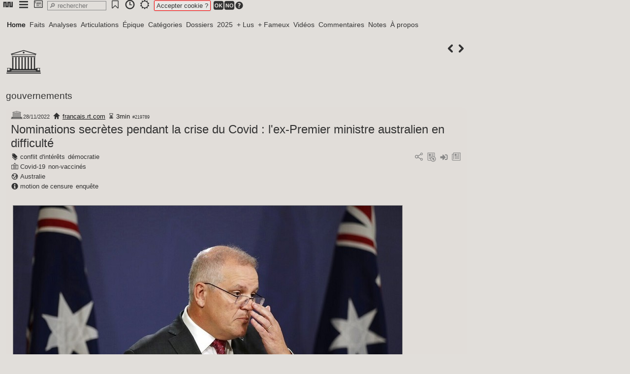

--- FILE ---
content_type: text/html; charset=utf-8
request_url: http://newsnet.fr/art/nominations-secretes-pendant-la-crise-du-covid-l-ex-premier-ministre-australien-en-difficulte
body_size: 4185
content:
<!DOCTYPE HTML>
<html lang="fr">
<head><meta charset="utf-8">
<title>Nominations secrètes pendant la crise du Covid : l'ex-Premier ministre australien en difficulté</title>
<link href="favicon.ico" rel="shortcut icon">
<base href="http://newsnet.fr">
<meta name="robots" content="index, follow">
<meta name="revisit-after" content="1 hour">
<meta name="distribution" content="Global">
<meta Content-Security-Policy="distribution" content="upgrade-insecure-requests">
<meta name="distribution" content="Global">
<meta property="og:title" content="Nominations secrètes pendant la crise du Covid : l'ex-Premier ministre australien en difficulté">
<meta property="og:type" content="article">
<meta property="og:image" content="http://newsnet.fr/img/newsnet_219789_396abd.jpg">
<meta property="og:description" content="© Rick Rycroft Source: AP L'ancien Premier ministre australien Scott Morrison en 2021. 28 nov. 2022, 09:47 L'ancien Premier ministre australien Scott Morrison se trouve exposé à une motion de censure qui sera présentée cette semaine au Parlement pour s'être nommé lui-même en secret à plusieurs portefeuilles ministériels durant la pandémie de Covid-19, a annoncé ce 28 novembre son successeur, le travailliste Anthony Albanese.">
<meta name="category" content="gouvernements">
<meta name="generator" content="philum_260129">
<meta name="hub" content="newsnet">
<meta name="viewport" content="user-scalable=yes, initial-scale=1, minimum-scale=1, maximum-scale=2, width=device-width">
<meta name="apple-mobile-web-app-capable" content="yes">
<meta name="mobile-web-app-capable" content="yes">
<meta name="google-site-verification">
<link href="/css/_global.css?6798680" rel="stylesheet" id="_global">
<link href="/css/_pictos.css?6798680" rel="stylesheet" id="_pictos">
<link href="/css/newsnet_design_112.css?6798680" rel="stylesheet" id="newsnet_design_112">
<script type="text/javascript">read="219789"; flow="1";
fixpop=""; fulpop="1"; var design="newsnet_design_112";
state={"a":"art","p":"219789"};</script>
<script src="/prog/j/lib.js?6798680" id="lib"></script>
<script src="/prog/j/ajx.js?6798680" id="ajx"></script>
<script src="/prog/j/core.js?6798680" id="core"></script>
<script type="text/javascript">const rha=new Map([["Home","22"],["Faits","68"],["Analyses","69"],["Articulations","70"],["Épique","71"],["Catégories","35"],["Dossiers","31"],["2025","1"],["+ Lus","44"],["+ Fameux","45"],["Vidéos","36"],["Commentaires","43"],["Notes","80"],["À propos","56"]]);</script>
<style type="text/css">#page{padding-top:28px;}</style>
<script type="text/javascript">SaveJ('desktop_favs,dock___dock');</script>
</head>
<body onclick="clpop(event)" onmousemove="popslide(event)">
<div id="clbub"></div>
<div id="bub" class="inline" onclick="this.style.zIndex=popz+1;"><ul><li id="bbd6798040"><a onclick="sj(this)" data-j="panup_bubs,call__d6798040_home_"><span class="philum ic-nn2"></span></a></li><li id="bbd6798090"><a onclick="sj(this)" data-j="panup_bubs,call__d6798090_menubub_"><span class="philum ic-menu"></span></a></li><li id="bbd6798120"><a onclick="sj(this)" data-j="panup_bubs,call__d6798120_desk_"><span class="philum ic-desktop"></span></a></li><input onclick="SearchT('srch');" onkeyup="SearchT('srch');" oncontextmenu="SearchT('srch');" role="search" placeholder="&#128270; rechercher" type="search" id="srch" size="12" /><li id="bbd6798290"><a onclick="sj(this)" data-j="panup_bubs,call__d6798290__favs"><span class="philum ic-bookmark2"></span></a></li><li id="bbd6798330"><a onclick="sj(this)" data-j="panup_bubs,call__d6798330_timetravel_"><span class="philum ic-time"></span></a></li><li><a onclick="switchcss()"><span id="swcs"><span class="philum ic-light"></span></span></a></li><span class="etc" id="fixtit"> </span><span id="cook"><span class="txtred">Accepter cookie ?</span> <a onclick="sj(this)" data-j="cook_usg,cookprefs___1"><span class="philum ic-ok"></span></a><a onclick="sj(this)" data-j="cook_usg,cookprefs___-1"><span class="philum ic-no"></span></a><span id="bt6798550"><a onclick="togglebub('msqa,syshlp__6798550_cookie');" class="grey"><span class="philum ic-question" style="font-size:18px;"></span></a></span></span></ul></div><div id="trkdsk"></div>
<div id="desktop"></div>
<div id="popup"></div>
<div id="page">
<div id="banner"></div><div id="cover"></div><div id="menu"><a onclick="SaveBg(22)" class=" active" id="n22">Home</a><a onclick="SaveBg(68)" id="n68">Faits</a><a onclick="SaveBg(69)" id="n69">Analyses</a><a onclick="SaveBg(70)" id="n70">Articulations</a><a onclick="SaveBg(71)" id="n71">Épique</a><a onclick="SaveBg(35)" id="n35">Catégories</a><a onclick="SaveBg(31)" id="n31">Dossiers</a><a onclick="SaveBg(1)" id="n1">2025</a><a onclick="SaveBg(44)" id="n44">+ Lus</a><a onclick="SaveBg(45)" id="n45">+ Fameux</a><a onclick="SaveBg(36)" id="n36">Vidéos</a><a onclick="SaveBg(43)" id="n43">Commentaires</a><a onclick="SaveBg(80)" id="n80">Notes</a><a onclick="SaveBg(56)" id="n56">À propos</a></div><div id="content"><span class="btpic right"><a onclick="sj(this)" data-j="content_mod,playmod__u_read_219788" title="219788"><span class="philum ic-kleft"></span></a><a onclick="sj(this)" data-j="content_mod,playmod__u_read_219790" title="219790"><span class="philum ic-kright"></span></a></span>
<div id="titles"><div><span title="gouvernements"><span class="philum ic-institution" style="font-size:72px;"></span></span><h3><a href="cat/gouvernements" onclick="return hj(this)">gouvernements</a></h3>
  </div>
</div>
<section id="219789"><header><div id="meta219789">  <a href="cat/gouvernements" onclick="return hj(this)"><span title="gouvernements"><span class="philum ic-institution" style="font-size:24px;"></span></span></a><span class="txtsmall2">28/11/2022</span>
<span class="txtsmall"> <a href="https://francais.rt.com/international/102657-ancien-premier-ministre-australien-menace-motion-censure-nominations-secretes" target="_blank"><span class="philum ic-home" style="font-size:16px;"></span></a> <a onclick="sj(this)" data-j="popup_api___source:francais.rt.com">francais.rt.com</a> <span class="philum ic-wait" style="font-size:16px;"></span>&#8239;3min      <span class="txtsmall2">#219789</span></span>
</div>
<div class="right"><span id="artmnu219789"></span></div>
<h1 id="tit219789"><a href="/219789" onclick="return hj(this)">Nominations secrètes pendant la crise du Covid : l'ex-Premier ministre australien en difficulté</a></h1>
<div class="grey right"> <span id="bt6792740"><a onclick="togglebub('social,call__6792740_219789_3');" title="social"><span class="philum ic-share"></span></a></span> <span id="bt6792820"><a onclick="togglebub('mod,callmod__6792820_m:related,p:219789,t:Articles liés');" title="Articles liés"><span class="philum ic-art-tags"></span></a></span> <a onclick="dock('219789');" id="dk219789" title="ajouter au dock"><span class="philum ic-input" style="font-size:20px;"></span></a> <a onclick="sj(this)" data-j="popup_popart__3_219789_3"><span class="philum ic-articles"></span></a></div>
<div class="tags"><div><span class="philum ic-tag" style="font-size:16px;"></span>&#8239;<a onclick="sj(this)" data-j="popup_api__3_tag:2591">conflit d'intérêts</a> <a onclick="sj(this)" data-j="popup_api__3_tag:668">démocratie</a></div><div><span class="philum ic-pane" style="font-size:16px;"></span>&#8239;<a onclick="sj(this)" data-j="popup_api__3_thèmes:3666">Covid-19</a> <a onclick="sj(this)" data-j="popup_api__3_thèmes:4036">non-vaccinés</a></div><div><span class="philum ic-global" style="font-size:16px;"></span>&#8239;<a onclick="sj(this)" data-j="popup_api__3_pays:2269">Australie</a></div><div><span class="philum ic-info" style="font-size:16px;"></span>&#8239;<a onclick="sj(this)" data-j="popup_api__3_type:3367">motion de censure</a> <a onclick="sj(this)" data-j="popup_api__3_type:2827">enquête</a></div></div>
</header>
<div class="sticky" id="edt219789"></div><article id="art219789" class="justy" ondblclick="rbt(this,'219789');"><p><p><img src="/img/newsnet_219789_396abd.jpg" /></p></p><p><small>© Rick Rycroft Source: AP</small></p><p>L'ancien Premier ministre australien Scott Morrison en 2021.</p><p>28 nov. 2022, 09:47</p><p>L'ancien Premier ministre australien Scott Morrison se trouve exposé à une motion de censure qui sera présentée cette semaine au Parlement pour s'être nommé lui-même en secret à plusieurs portefeuilles ministériels durant la pandémie de Covid-19, a annoncé ce 28 novembre son successeur, le travailliste Anthony Albanese.</p><p>Scott Morrison s'était auto-désigné aux postes de ministre des Finances, de l'Intérieur, du Trésor, des Ressources minières, de l'Agriculture et de l'Environnement, sans le divulguer publiquement et sans en faire part aux ministres en poste.</p><p>Le Parlement va tenter de réviser la loi pour s'assurer que les nominations ministérielles soient rendues publiques, a fait savoir Anthony Albanese. Selon lui, son prédécesseur conservateur, qui a perdu les élections en mai, doit être tenu politiquement responsable. «Nous introduirons cette semaine un projet de loi pour garantir que cela ne se reproduise plus jamais», a-t-il annoncé accentuant la pression sur Scott Morrison pour que celui-ci démissionne de son mandat de parlementaire.</p><p>Le scandale a jeté la lumière sur la nature opaque de la prise de décision dans le gouvernement australien et a suscité des questions sur la nécessité d'ajouter d'autres garde-fous démocratiques.</p><p>Une enquête récente, menée par une ancienne juge de la Haute Cour d'Australie, la plus haute juridiction du pays, a estimé que ces actes avaient été «nuisibles à la confiance vis-à-vis du gouvernement» et a recommandé de supprimer plusieurs vides juridiques permettant aux nominations de rester secrètes.</p><p>Malgré l'indignation qu'elles ont pu susciter, les actions de Scott Morrison ont été finalement jugées légales. L'ancien Premier ministre a défendu ses actes, les qualifiant de «prudents» et de nécessaires en période de pandémie mondiale.</p><p><big>Selon Scott Morrison, la période «non conventionnelle» de la pandémie justifiait ces nominations</big></p><p>Le Premier ministre australien Anthony Albanese avait accusé en août son prédécesseur d'un «saccage sans précédent» de la démocratie en s'étant nommé lui-même en secret à ces portefeuilles ministériels, ce que Scott Morrison avait justifié par <span id="bt6777410"><a onclick="togglebub('web,call__6777410_https://francais.rt.com/international/94466-australie-territoire-nord-confine-non-vaccines-contre-covid-19_0_219789');"><span class="philum ic-acquire"></span></a></span>&nbsp;<a href="https://francais.rt.com/international/94466-australie-territoire-nord-confine-non-vaccines-contre-covid-19">le caractère exceptionnel de la crise sanitaire</a>. «Nous oublions parfois ce qui se passait il y a deux ans et la situation à laquelle nous étions confrontés, c'était une période sans précédent, ce n'était pas une période conventionnelle», s'était alors défendu l'ancien Premier ministre lors d'une interview avec la radio australienne 2GB. L'Australie avait adopté des mesures sévères au cours de la crise du Covid-19, dont <span id="bt6777620"><a onclick="togglebub('web,call__6777620_https://francais.rt.com/international/91894-australie-melbourne-met-fin-confinement-cumule-record-300-jours-video_0_219789');"><span class="philum ic-acquire"></span></a></span>&nbsp;<a href="https://francais.rt.com/international/91894-australie-melbourne-met-fin-confinement-cumule-record-300-jours-video">des confinements à répétition de grandes villes</a> telles que Melbourne.</p><p>Dans le système parlementaire australien, les motions de censure peuvent viser le gouvernement ou un ministre en particulier. En 2018, l'ancien ministre des PME <span id="bt6777760"><a onclick="togglebub('web,call__6777760_https://www.smh.com.au/politics/federal/former-liberal-minister-bruce-billson-faces-censure-over-lobbying-job-20180326-p4z6a7.html_0_219789');"><span class="philum ic-acquire"></span></a></span>&nbsp;<a href="https://www.smh.com.au/politics/federal/former-liberal-minister-bruce-billson-faces-censure-over-lobbying-job-20180326-p4z6a7.html">Bruce Billson</a> avait été visé par une procédure de ce type pour conflit d'intérêts.</p><p><span id="bt6777880"><a onclick="togglebub('web,call__6777880_https://francais.rt.com/international/102657-ancien-premier-ministre-australien-menace-motion-censure-nominations-secretes_0_219789');"><span class="philum ic-acquire"></span></a></span>&nbsp;<a href="https://francais.rt.com/international/102657-ancien-premier-ministre-australien-menace-motion-censure-nominations-secretes">francais.rt.com</a></p></article>
<div id="track219789"></div></section>


</div><div id="footer"><span class="philum ic-newsnet"></span>
<span class="txtsmall2">0.086s</span></div></div>
<div id="popw"></div>
<input type="hidden" id="socket" name="socket"/>
</body></html><!-- generated in 0.086 seconds -->

--- FILE ---
content_type: text/javascript
request_url: http://newsnet.fr/prog/j/core.js?6798680
body_size: 10845
content:
//utils

var slctd=false;

function setSelectionRange(input,selectionStart,selectionEnd){
if(input.setSelectionRange){input.focus();
	input.setSelectionRange(selectionStart,selectionEnd);}
else if(input.createTextRange){
	var range=input.createTextRange();
	range.collapse(true);
	range.moveEnd('character',selectionEnd);
	range.moveStart('character',selectionStart);
	range.select();}}

function storeCaret(textEl){//insert at Caret position
if(textEl.createTextRange)textEl.caretPos=document.selection.createRange().duplicate();}

function findfunc(e,o){var t=e.innerHTML;//codev
var st=e.selectionStart; var end=e.selectionEnd; var lgth=e.textLength;
var p=(e.value).substring(st,end); if(st==end)return;
ajaxcall('results','codeview,findfunc',[p],[],'21');}
//ajaxcall('results','coremap,coremap',[p],[],'14');

function detctfunc(e){var t=e.innerHTML;
var t=strreplace('&amp;','&',t);var t=strreplace('&lt;','<',t);var t=strreplace('&gt;','>',t);
var st=e.selectionStart; var one=t.substring(0,st); var two=t.substr(st);
var ptr=[' ','=','(',')',"'",'"','.','[',']','&','|','-','+','/','*',',','{','}'];
var first=0; var last=two.length; var f2=[]; var l2=[];
for(i=0;i<ptr.length;i++){
	var f2=one.lastIndexOf(ptr[i]); if(f2>first)var first=f2;
	var l2=two.indexOf(ptr[i]); if(l2!=-1 && l2<last)var last=l2;}
var pa=one.substr(first); var pb=two.substring(0,last); var p=pa+pb;
//alert(char+' - '+first+' - '+pa); //alert(char+' - '+last+' - '+pb);
var p=(e.value).substring(first+1,st+last); jumphtml('results',p);}
//ajaxcall('results','dev,findev',[p],[],'');

//slctdropmenu
function callSaveJ(tg,e,restore){
SaveJ(tg+e.options[e.selectedIndex].value);
if(restore)e.selectedIndex=0;}

function embedslct(opn,clo,id,act,acm){var id=id?id:'txtarea';
var txtarea=getbyid(id); txtarea.focus();
donotinsert=false; slctd=false;
if(txtarea.selectionEnd && (txtarea.selectionEnd-txtarea.selectionStart>0)){
	slctd=mozWrap(opn,clo,id,act,acm); return slctd;}}
//else insert(opn+clo,id);

//from http://www.massless.org/mozedit/
function mozWrap(opn,clo,id,action,acm){var id=id?id:'txtarea';
var s1=''; var s2=''; var s3='';
var txtarea=getbyid(id); var vl=1;//
if(typeof txtarea.value==='undefined')var vl=0;
var selLength=txtarea.textLength;
var selStart=txtarea.selectionStart;
var selEnd=txtarea.selectionEnd;
var selTop=txtarea.scrollTop;
if(selEnd==1||selEnd==2)selEnd=selLength;
if(vl)var truend=(txtarea.value).substring(selEnd-1,selEnd);
if(action=='del')truend='';
if(selEnd-selStart>0 && truend==' '){selEnd=selEnd-1; truend=(txtarea.value).substring(selEnd-1,selEnd);}
if(selEnd-selStart>0 && truend=="\n"){selEnd=selEnd-1; truend=(txtarea.value).substring(selEnd-2,selEnd);}
if(vl)var s1=(txtarea.value).substring(0,selStart);
	else var s1=(txtarea.innerHTML).substring(0,selStart);
if(vl)var s2=(txtarea.value).substring(selStart,selEnd);
if(action=='del' && !s2){s1=s1.substring(0,selStart-1); selStart-=1;}
if(vl)var s3=(txtarea.value).substring(selEnd,selLength);
if(action=="clean_n"){
	if(s2.indexOf("\n\n")!=-1)var s2=s2.split("\n\n").join("\n");
	else var s2=s2.split("\n").join(" ");}
else if(action=="clean_mail"){var s2=s2.split("\n\n").join("#br#");
		var s2=s2.split("\n").join(" "); var s2=s2.split("#br#").join("\n\n");}
else if(action=="lowercase"){var s2=s2[0].toUpperCase()+s2.substring(1).toLowerCase();}
else if(action=="mktable"){var s2=s2.split("\n").join("¬\n"); s2=s2.split(",").join("|");
	s2='['+s2+':table]';}
else if(action=="delconn"){
	if(s2){var s2=connectors(s2,acm,'delconn');
		//if(acm=='list')s2=strreplace('|',"\n",s2);
		if(acm=='table')s2=strreplace(['|','¬'],["\t","\n"],s2);}
	else if(acm){var s1=s1+s3; s3=''; var s1=connectors(s1,acm,'delconn');}
	else{
		if(s1)var na=find_next(s1,0); if(s3)var nb=find_next(s3,1);
		var s2=s1.substr(na); var s1=s1.substr(0,na);
		var s2=s2+s3.substr(0,nb); var s3=s3.substr(nb);
		//alert("-s1="+s1+"\n-s2="+s2+"\n-s3="+s3);
		var s2=connectors(s2,'','delconn');}}
else if(action=='addopt'){//imgcapt
	var firstchar=(txtarea.value).substring(selStart,selStart+1);
	var lastchar=(txtarea.value).substring(selEnd-1,selEnd);
	if(firstchar=='['){selStart=selStart+1; s2=s2.substring(0,s2.length-1);}
	if(lastchar==']'){selEnd=selEnd-1; s3=']'+s3;}
	//var legend=prompt('legend'); clo='|'+legend+clo;
	var clo='|'+acm+clo;}
//else if(action=='editcl'){}
else if(action=='repl'){var s2=opn; opn='';}
else if(action=='del')var s2='';
if(vl)txtarea.value=s1+opn+s2+clo+s3;
else txtarea.innerHTML=s1+opn+s2+clo+s3;
selFin=selEnd+clo.length+opn.length;
if(action=='del'||action=='delconn')selFin=selStart; if(!s2)selStart=selFin;
window.setSelectionRange(txtarea,selStart,selFin);//selStart
txtarea.scrollTop=selTop;
txtarea.focus();
return s2;}

//conn
function find_next(d,p){//alert(d+p);
if(p)var n=d.indexOf("]")+1; else var n=d.lastIndexOf("[");
if(n==-1)return 0;//p?d.length:
var d1=d.substr(0,n); var d2=d.substr(n);
if(p)var n1=substr_count(d1,'['); else var n1=substr_count(d2,']');
	for(var ia=0;ia<n1;ia++){//not global
		if(p)var n=n+find_next(d2,p); else var n=find_next(d1,p);}
return n;}

function delconn(d,cn){
var na=d.lastIndexOf(':'); var nb=d.lastIndexOf('|'); var xt=d.substr(na+1);
if((d.substr(nb)).indexOf(']')!=-1)nb=-1;
if(xt==cn||!cn){
	if(d.substr(0,4)=='http' && !cn){
		if(nb!=-1)return d.substr(nb+1)+' ['+d.substr(0,nb)+']'; else return d;}
	else if(na!=-1){d=d.substr(0,na);if(nb!=-1)d=d.substr(0,nb);}
	else if(nb!=-1)d=d.substr(0,nb);
	if(cn=='list')d=strreplace('|',"\n",d);}
else d='['+d+']';
return d;}

function connectors(msg,cn,act){
var deb=''; var mid=''; var end='';
var ini=msg.indexOf("[");
if(ini!=-1){var deb=msg.substr(0,ini);
var msb=msg.substr(ini+1); var out=msb.indexOf("]");
if(out!=-1){var msb=msg.substr(ini+1,out);
	var nb_in=substr_count(msb,"[");
	if(nb_in>=1){
		for(var ia=1;ia<=nb_in;ia++){
			var out_tmp=ini+1+out+1;
			var msb=msg.substr(out_tmp);
			var out=out+msb.indexOf("]")+1;
			var msb=msg.substr(ini+1,out);
			var nb_in=substr_count(msb,"[");}
		var mid=msg.substr(ini+1,out);
		var mid=connectors(mid,cn,act);}
	else var mid=msb;
	if(act=='delconn')var mid=delconn(mid,cn);
	var end=msg.substr(ini+1+out+1);
	var end=connectors(end,cn,act);}
else var end=msg.substr(ini+1);}
else var end=msg;
return deb+mid+end;}

//embed
function embed(val,bid,cid,aid){//cid='txtarea',aid=target
var slctd=embedslct('','',cid);
if(val=='video' && slctd)ajaxcall('socket','video,extractid',[],[slctd],'repl');
else if(val=='url' && slctd)togglebub('mc,conns__'+bid+'_'+val+'_'+ajx(slctd)+'_'+aid+'_'+cid);
else if(val=='img' && slctd){
	//if(slctd.indexOf('|')==-1)slctd=embedslct('',':figure',cid,'addopt');//via alert
	if(slctd.indexOf('|')==-1)togglebub('mc,conns__'+bid+'_imgcapt_'+ajx(slctd)+'_'+aid+'_'+cid);//imgcapt
	}
else if(val=='nh' && slctd){var doc=getbyid(cid).value;
	if(doc.indexOf('['+slctd+':nh]')!=-1)slctd=embedslct('[',':nb]');
	else slctd=embedslct('[',':nh]',cid);}
else slctd=embedslct('[',':'+val+']',cid);
if(!slctd)togglebub('mc,conns__'+bid+'_'+ajx(val)+'__'+aid+'_'+cid);
//if(!slctd)tog_j(bid+'prg_mc,conns__'+bid+'_'+ajx(val)+'__'+aid+'_'+cid);
}

function saveb64(ob,id){//var ob=getbyid('imgarea');
if(ob.innerHTML)ajaxcall('txtarea','artim,b64imup',[id],[ob.innerHTML],'6');}//repl

function embedopt(val,opt,cid){
embedslct('[',(opt?'|'+opt:'')+':'+val+']',cid);}

function captslct(val){
var txt=getbyid('txtarea'); txt.focus(); var s2='';
var s2=(txt.value).substring(txt.selectionStart,txt.selectionEnd);
if(!s2)var s2=txt.value;
ajaxcall('popup','mc,conns',[val,s2],[],'');}

function edtmode(rid,id){var a=activeid('edtmd');
if(a)SaveJ(rid+'_mc,wygedt_txtarea_15_'+id+'_txtarea');
else SaveJ(rid+'_mc,wygoff_txtarea_15_'+id+'_txtarea');}

function autoslct(val){var id=val?val:'txtarea';
var txt=getbyid(id); txt.focus();
var s1=(txt.value).substring(0,txt.selectionStart); var sl=parseInt(s1.length);
var s3=(txt.value).substring(txt.selectionEnd);
var selStart=s1.lastIndexOf("["); var selFin=s3.indexOf("]")+1+sl;
window.setSelectionRange(txt,selStart,selFin);}

function embedurl(id,rid){
var p=getbyid('url').value; if(!p)return;
//var slctd=embedslct('','',rid,'');
slctd=embedslct('['+p,']',rid,'repl');
if(slctd==undefined)insert('['+p+']');}

function embedart(id,rid){
var val=getbyid('art').value; //var o=getbyid('cnp').value;
if(!val)embedslct('[',':art]',rid);
else{var slctd=embedslct('['+val+'|',':art]',rid);
	if(slctd==undefined)insert('['+val+':art]');}}

function embedcss(conn){
var val=getbyid('cnn').value;
if(val=="")return;
else embedslct('[','|'+val+':'+conn+']');}

function embedinp(id,conn,cid,typ){//use acm as content
var p=getbyid(id).value; if(!p)return;
embedslct('',conn,cid,typ,p);}

function insert_conn(cnn){
var va=getbyid('cnv').value;
var vp=getbyid('cnp').value;
if(va.indexOf('vk.com/clips')!==-1){var d=strfrom(va,'?z=clip'); var r=d.split('_');
	var oid=r[0].substr(7); var id=r[1];
	va='https://vk.com/video_ext.php?oid=-'+oid+'&id='+id+'&autoplay=0';}
if(va.indexOf('odysee.com/@')!==-1){va=va.replace('/@','/$/embed/@'); va=strto(va,':a');}
if(va.indexOf('rutube.ru/video')!==-1){va=va.replace('video/','play/embed/'); va=va.replace('/?r=plemwd','');}
if(vp!='')val=va+'|'+vp; else val=va;
if(va)insert('['+val+':'+cnn+']');}

//embed|insert
function insertmbd(deb,val,fin){
var slctd=embedslct(deb,fin);
if(slctd==undefined){insert(deb+val+fin);}}
function insert_jc(conn,id){
var val=getbyid(id).value;
if(val=="")return; else insert('['+val+':'+conn+']');}
function insert_close(text){insert(text);}

//insert
function insert(text,tg){var txtarea=getbyid(tg?tg:'txtarea');
if(txtarea.createTextRange && txtarea.caretPos){var caretPos=txtarea.caretPos;
	caretPos.text=caretPos.text+text+caretPos.text.charAt(caretPos.text.length-1);}
else mozWrap('',text,tg);}

function insert_b(text,tg){var ob=getbyid(tg?tg:'txtarea');
if(ob.createTextRange && ob.caretPos){var caretPos=ob.caretPos;
	caretPos.text=caretPos.text+text+caretPos.text.charAt(caretPos.text.length-1);}
else mozWrap('',text,tg);}

function insert_photo(txt,conn){
if(txt=="manual"){var txt=getbyid('source').value; txt=clean_entity("\n","",txt);}
if(conn=='slider'||conn=='sliderJ')mozWrap('','['+txt+':'+conn+']');
else if(txt!=null)mozWrap('','['+txt+':photo'+conn+']');
return;}

function insert_html(t,id){var ob=getbyid(id);
var range=window.getSelection().getRangeAt(0);
if(range.startContainer.nodeType===Node.TEXT_NODE){
range.startContainer.insertData(range.startOffset,t);}}

function autochar(e,id){var v,k;
var k=e.keyCode;//call 53.18.17, 52.18.17
//if(k==34)v='"';//lol
if(k==53)v=')';//41
if(k==91)v=']';//93
if(k==123)v='}';//125
if(k==164)v='="";';//=>61,51,51,59
if(v)insert_b(v,id);}

function cmd(e){var k=e.keyCode;//115/s
//if(getbyid('srch').value='')
if(k==110){ajaxcall('popup','bubs,call',['call','addart'],['txtarea'],'focus:addsrc');}}//n //getbyid('addurl').focus();
//addEvent(document,'keypress',function(){cmd(event)});

//toggles
function SaveBc(val){var dn=val.split('_');//artopen
var op=activeid('toggleart'+dn[1]); if(op)var nb=3; else var nb=dn[2];
ajaxcall(dn[0]+dn[1],'art,playc',[dn[1],nb,undefine(dn[4])],[],2);}

function active_list_finder(div,n){
var mnu=getbyid(div).getElementsByTagName("li");
for(i=0;i<mnu.length;i++){
var lnk=mnu[i].getElementsByTagName("a"); var chd=mnu[i].getElementsByTagName("ul");
if(i==n-1){
	if(lnk[0].className=='active' && chd[0].style.display=='block'){
		lnk[0].className=''; chd[0].style.display='none';}
	else if(lnk[0].className=='' && chd[0].style.display=='block'){
		lnk[0].className='active';}
	else{lnk[0].className='active'; chd[0].style.display='block';}}
else lnk[0].className='';}}

function active_list_bubble(ul){var li=ul.getElementsByTagName("li"); //change
if(li.length>0)for(i=0;i<li.length;i++){var liul=li[i].getElementsByTagName("ul");
	li[i].className=''; if(liul[0]){liul[0].style.display='none';}}}
function global_actlistbub(){var bubs=getbycss('inline');
for(var i=0;i<bubs.length;i++)active_list_bubble(bubs[i]);}
function findparentbub(ob){var pbub=ob.parentNode; if(pbub==null)return ob;
if(pbub.className=='inline')return pbub; else return findparentbub(pbub);}
function closeotherbubs(ob){
var bubs=getbycss('inline'); var not=findparentbub(ob);
for(var i=0;i<bubs.length;i++)if(bubs[i]!=not)active_list_bubble(bubs[i]);}
function closechild(li){var ul=li.getElementsByTagName("ul"); //desactive
for(i=0;i<ul.length;i++){ul[i].style.display='none';}}
function closebub(e){active_list_bubble(e.parentNode); eb=e.parentNode.parentNode;//btn
if(eb.parentNode)setTimeout(function(){closebub(eb)},100); else clbub(0,'');}
function closepbub(e,id){var pbu=e.parentNode.parentNode; active_list_bubble(pbu);
var li=pbu.getElementsByTagName("li");//if(id)e.parentNode.id=id;
for(i=0;i<li.length;i++){if(li[i]==e.parentNode && li[i].id)li[i].className='active';
	else li[i].className='';}}

//close bub
function clbub(op,bid){var div=getbyid('clbub');
if(op){addEvent(div,'mousedown',function(){clbub(0,bid)});
	div.style.width='100%'; div.style.height='100%';}
else{div.style.width=0; div.style.height=0;
	if(bid)Hide(bid); else{var bub=getbyid('bub');
	active_list_bubble(bub); global_actlistbub();}}}
//close popbub
function clpop(e,id){var n=clp.length; var fix='';
if(id)clp[n]=id; else if(n){if(e)var m=mouse(e); else m={x:0,y:0};
	for(i=0;i<n;i++){if(clp[i]){var bub=getbyid(clp[i]); if(bub){
		var p=getPosition(bub); var top=p.y; var fix=infixed(bub);
		//if(fix){var scr=pageYOffset; top+=scr;}//not relative parent
		if(fix){var scr=scrollinpos(bub); var scb=pageYOffset; top-=scr-scb; var my=m.y-scb;}
		else{var scr=0; var scb=0; var my=m.y;}
		if(m.x<p.x||m.x>(p.x+p.w)||my<top||my>(top+p.h)){//clickoutside
			if(clp[i].substr(0,3)=='pub')cltog(clp[i]);
			else if(clp[i].substr(0,2)=='bb')closechild(bub);
			else Remove(clp[i]);
			clp[i]=undefined;}}}}}}
//close togbub
function cltog(d){var op=getbyid(d); if(op)var ob=op.parentNode; Remove(d);
if(ob){var oa=ob.getElementsByTagName("a")[0]; activeob(oa);}}

//function onclickoutsisde(){}
function rmclp(d){for(i=0;i<clp.length;i++)if(clp[i]==d)clp[i]=undefined;}
function addclp(id){var n=clp.length; clp[n]=id;}//avoid to be closed just after click

function clbubothers(op,id){
for(i=0;i<op.length;i++){var pid=op[i].id;
	if(pid && pid.substr(0,2)=='bt' && pid.substr(2)!=id){
		var opa=op[i].getElementsByTagName("a"); if(opa[0])activeob(opa[0],1);
		//var bub=op[i].getElementsByTagName('div')[0];
		var bub=getbyid('pub'+(pid.substr(2)));
		if(bub){Remove(bub.id); rmclp(bub.id);}}}}

function togglebub(j){var dn=j.split('_'); var id=dn[2]; j=j;
var ob=getbyid('bt'+id);
if(ob)var oc=ob.getElementsByTagName('a')[0];
if(ob)var op=ob.parentNode.getElementsByTagName('span');
var act=activeob(oc);
if(act==1)ajaxcall('togbub',dn[0],[dn[3],dn[4],dn[5],dn[6]],[],dn[2]);
else Remove('pub'+id);}//{rmclp('pub'+id); //clbubothers(op,id);

function togbubjs(bt,id){popnb+=1; popz+=100;
var pos=getPosition(bt); bt.style.position='relative';//pin absolute
var cnt=getbyid('cnt'+id); var res=cnt.innerHTML;
var bub=document.createElement('div'); bub.innerHTML=res; bub.style.zIndex=popz;
bub.style.position='absolute'; bub.style.maxWidth='500px'; bub.style.minWidth='270px';
bub.className='bubble'; bub.id='pub'+id; bub.style.minWidth='240px'; bub.style.maxWidth='270px';
bt.appendChild(bub); bub.style.left=(pos.x)+'px';//to measure width
togrepos(bt,bub,pos); autoscroll(bub,1);
setTimeout(function(){addclp('pub'+id)},10);}

function togglebubjs(el,id){
var bt=el.parentNode;
if(bt)var oc=bt.getElementsByTagName('a')[0];
if(bt)var op=bt.parentNode.getElementsByTagName('span');
var act=activeob(oc);
if(act==1)togbubjs(bt,id);
else{Remove('pub'+id); rmclp('pub'+id);}
//clbubothers(op,id);
}

function bubjs2(ob,o){
var mp=mouse(event); var pp=getbyid('bubjs'); var res=ob.dataset.tx;
if(pp==null){var pp=document.createElement('div'); pp.id='bubjs';
pp.style='position:absolute; background-color:#444; color:#ccc; border:1px solid silver; padding:2px;';
getbyid('popup').appendChild(pp);}
if(o==1){pp.style.display='inline-block'; pp.style.zIndex+=1; pp.innerHTML=res;
pp.style.top=(mp.y-25)+'px'; pp.style.left=(mp.x-8)+'px';}
else{pp.style.display='none'; pp.innerHTML='';}}

function active_list(id,n){//dropmenu_h
var mnu=getbyid(id).getElementsByTagName('a');
//for(i=0;i<mnu.length;i++){if(i==n)mnu[i].classList.add("active"); else mnu[i].classList.remove("active");}
for(i=0;i<mnu.length;i++){if(i==n)mnu[i].className='active'; else mnu[i].className='';}}

function active_modlist(id,n){var mnu=getbyid(id).getElementsByTagName('a');
for(i=0;i<mnu.length;i++){if(mnu[i].id=='n'+n)mnu[i].className='active'; else mnu[i].className='';}}

function active_divlist(div,n){var mnu=div.getElementsByTagName('a');
for(i=0;i<mnu.length;i++){if(mnu[i].id=='n'+n)mnu[i].className='active'; else mnu[i].className='';}}

function SaveTg(val){var dn=val.split("_");
var mnu=getbyid('mnu'+dn[3]).getElementsByTagName('a');
for(i=0;i<mnu.length;i++){
	if(i==dn[4]){
		if(mnu[i].className=='active' && !dn[5]){//!notclosable
			mnu[i].className=''; falseClose(dn[0]);
			ajaxcall(dn[0],'sesmake',[dn[0],'0'],[],'');}
		else{mnu[i].className='active';
			ajaxcall(dn[0],dn[1],[dn[2],dn[3]],[],'');}}
	else mnu[i].className='';}}

function active_tg(val,nb,nob){//tabs
var op=getbyid(val+nb).className;
if(op=='txtab'){var css='txtaa'; var ret=1;
	if(nob){for(i=1;i<=nob;i++){
		if(i!=nb)getbyid(val+'bt'+i).className='txtab';}}}
else{var css='txtab'; var ret=0;}
getbyid(val+nb).className=css;
return ret;}

function tog_j(val,nb,nob){var dn=val.split("_");
var ob=getbyid(dn[0]); if(nb)ob.dataset.tognb=nb; else nb=ob.dataset.tognb;//dn=undefiner(dn,7);
if(nob)var ac=active_tg(dn[0],nb,nob); else var ac=activeid(dn[0]+nb);
if(ac)SaveJ(val); else falseClose(dn[0]);}

function tog_cl(el){
el=el.parentNode; if(el.id==null)el=el.parentNode;
var id=el.id; var nb=el.dataset.tognb;
tog_j(id,nb,'');}

function tog_jb(ja,jb,rid){
var ac=activeid(rid);
if(ac)SaveJ(ja); else SaveJ(jb);}

function toggle_block(id,p){//admin_menu
var act=activeid('bt'+id); var div=getbyid(id); var op=div.style.display;
if(op=='block'||p==1)div.style.display='none'; else div.style.display='block';}

/*function toggle_hidden(id,p){
var act=activeid('bt'+id); var div=getbyid(id); var hidden=getbyid('hid'+id).value;
if(act==1)div.innerHTML=hidden; else div.innerHTML='';}*/

function toggle_content(id,p){
var act=activeid('bt'+id); var div=getbyid(id);
if(act==1)div.style.display='block'; else div.style.display='none';}

function toggle_tab(tab,obj){//tabs_html
ajaxcall('socket','sesmake',['tbmd'+tab,obj],[],4);
var mnu=getbyid('mnuab'+tab).getElementsByTagName("a");
for(i=1;i<=mnu.length;i++){var b=i-1;
	if(i==obj){mnu[b].className='txtaa';
	getbyid('div'+tab+i).style.display='block';}
	else{mnu[b].className='txtab'; Hide('div'+tab+i);}}}

function swapbt(p,e,ic){
var d=p==1?e.dataset.bt1:e.dataset.bt0;
if(ic==1){e=e.childNodes[0]; e.className='philum ic-'+d;}
else e.innerHTML=d;}

//bubjs
function bubjs(ob,o){
var mp=mouse(event); var pp=getbyid('bubjs'); var res=ob.dataset.tx;
if(pp==null){var pp=document.createElement('div'); pp.id='bubjs';
pp.style='position:absolute; background-color:#444; color:#ccc; border:1px solid silver; padding:2px;';
getbyid('popup').appendChild(pp);}
if(o==1){pp.style.display='inline-block'; pp.style.zIndex+=1; pp.innerHTML=res;
pp.style.top=(mp.y-25)+'px'; pp.style.left=(mp.x-8)+'px';}
else{pp.style.display='none'; pp.innerHTML='';}}

function bubj(ob,o){
var mp=mouse(event); var pp=getbyid('bubj'); var j=ob.dataset.ja;
if(pp==null){var pp=document.createElement('div'); pp.id='bubj';
pp.style='position:absolute; background:#444; color:#ccc; border;1px solid silver; padding:2px;';
getbyid('popup').appendChild(pp);}
if(o==1){pp.style.display='inline-block'; pp.style.zIndex+=1; SaveJ('bubj_'+j);
pp.style.top=(mp.y+15)+'px'; pp.style.left=(mp.x-8)+'px';}
else{pp.style.display='none'; pp.innerHTML='';}}

function radiobtj(rid,id,v,n){active_list(rid,n); getbyid(id).value=v;}
function radioj(rid,id,v,n){active_list(rid,n); ajaxcall('socket','sesmake',[id,v],[],'');}

function modedit(arr,tar){
vn=arr.split("|"); var nm=""; var nb=new Array();
for(i=0;i<vn.length;i++){
	if(vn[i]){var val=getbyid(vn[i]).value;
		var np=(val); nb.push(np); if(i==0)var nm=np;
		else if(i==1||i==2||i==3)var nm=nm+'/'+np;
		else if(i==4){if(nm)var nm=nm+':'+np; else nm=np;}
		else if(i==5 && np)var nm=nm+'|'+np;}}
if(!nb[1] && !nb[2] && !nb[3])nm=nm.replace('///','');
if(!nb[0] && !nb[1] && !nb[2] && !nb[3])nm=nm.replace(':','');
var to=getbyid(tar).value; if(to)nm=to+',\n'+nm;
getbyid(tar).value=utflatin(nm);}


//mkforms
function jumpMenu_addtext(val){var dn=val.split("_");
var old=getbyid(dn[0]).value;
if(!old)var old=''; else var old=old+dn[4];
var dc=getbyid(dn[1]); var slct=dc.options[dc.selectedIndex].innerHTML;
var va=getbyid(dn[2]).value;
if(va){var va=va+dn[3]+slct;} else{var va=slct;}
getbyid(dn[0]).value=old+va;}

function log_finger(id){var va=getbyid(id).value;
var arr=['-',',','?',';','.',':','/','!','§',' ','"',"'",'(',')','_','=','+','$','*','%','<','>',' ','|','~','&','^','é','è','à','ç','ù','£','@','{','}','[',']','`','^','µ','¨','^','²'];
for(i=0;i<arr.length;i++)va=va.replace(arr[i],'');
if(Number(va.substr(0,1)))va=va.substr(1); //var va=va.toLowerCase();
getbyid(id).value=va;
return va;}

function num_finger(id,mx){var va=getbyid(id).value; var n=va.length;
if(!Number(va))va=va.substr(0,n-1);
if(n>mx)va=va.substr(0,mx);
getbyid(id).value=va;}

function num_mail(id){var v=getbyid(id); var va=v.value;//mk::form
if(va.indexOf("@")==-1)v.className='txtred';
else if(va.indexOf(".")==-1)v.className='txtred'; else v.className='';}

function log_goodname(id){let va=log_finger(id);
ajaxcall(id,'login,usdhub',[va],[],4);}

//editable
function editcell(el){
var j=getbyid('edtcom').value;
bjcall(el.id+'|'+j+',rid='+el.id+'|'+el.id);}

//storage
function locals(id,va){if(localStorage){//,com
//if(com=='x')localStorage.removeItem[id];
if(va)localStorage.setitem(id,va);
else return localStorage.getitem[id];}}

function mem_storage(tg,ka,cp,ty,id,dv){//tar,key,copy,type,id,div
tg=tg?tg:'txtarea'; var ob=getbyid(tg);
if(dv)active_list(dv,id);
if(ty)var obj=ob.innerHTML; else var obj=ob.value;
if(cp=='x')return mozWrap('','',tg,'del');
var txt=embedslct('','',tg);
if(cp){var lc=localStorage[ka];//paste
	if(id)getbyid('cka').value=ka;
	if(ty)ob.innerHTML=lc;
	else if(txt==undefined)insert_b(lc,tg);
	else ob.value=obj.replace(txt,lc);}
else{var val=txt?txt:(obj);//copy
	if(ka=='cka')var key=getbyid('cka').value; else var key=ka;
	localStorage[key]=val;}
if(id)sav_btn(id,dv);}

function sav_btn(id,div){var mnu=getbyid(div); var rmn=mnu.getElementsByTagName('a');
for(i=0;i<rmn.length;i++)if(rmn[i].id==id)rmn[i].className='active'; else rmn[i].className='';}

function conn(val){//?
var vn=val.split("_"); vn[0]=vn[0]?vn[0]:'txtarea';
return mozWrap('','',vn[0],vn[1],vn[2]);}

function delconnx(val){var d=getbyid(val).value;
return mozWrap('','','txtarea','delconn',d);}

//drag
var popz=1;
var cpop=0;
var cpop_difx=0;
var cpop_dify=0;
var popnb=0;
var curid=0;
var exs=[];//artlive

//selectable(element,false);
(function(w,u,o){w.selectable=function(a,b){
	if(typeof b==='boolean' && !b){a.setAttribute(u,'on');a.setAttribute(o,'return false;');}
	else{if(a.hasAttribute(u))a.removeAttribute(u); if(a.hasAttribute(o))a.removeAttribute(o);}}})
(window,'unselectable','onselectstart');

function zindex_sup(){
getbyid('pop'+curid).style.zIndex=popz+100;}
function zindex(id){popz++; curid=id;
getbyid('pop'+id).style.zIndex=popz;}

function popslide(ev){
if(cpop!=0){var souris=mouse(ev);
	cpop.style.left=(souris.x-cpop_difx)+'px';
	cpop.style.top=(souris.y-cpop_dify)+'px';}}

function artslide(e,id){var wpos=window.pageXOffset; var met=getbyid('meta'+id);
var pmet=getPosition(met); met.innerHTML=wpos+'-'+pmet.y+'-'+delta;
if(pmet.y<20)met.style.position='fixed';}

function listenart(e,id){addEvent(document,'mousewheel',function(){artslide(e,id)});}

//refresh
function relj(){
var rid=randid();
var head=getbytag('head')[0];
rejs(head,rid);
recss(head,rid);}

function rejs(head,rid){
var r=['lib','core','ajx'];
for(i in r){
var el=getbyid(r[i]); var nm=r[i];
if(nm)head.removeChild(el);
var ob=document.createElement('script');
ob.src='/progb/j/'+nm+'.js?'+rid; ob.id=nm;
if(nm)head.appendChild(ob);}}

function recss(head,rid){
var r=['_global',design];
for(i in r){
var el=getbyid(r[i]); var nm=r[i];
el.href='/css/'+nm+'.css?'+rid;}}

function switchcss(){var el=getbyid(design);
var nm=el.href; nm=strend(nm,'/'); nm=strto(nm,'.');
var dn=nm.split('_'); nm=dn[0]+'_'+dn[1]+'_'+dn[2]; if(!dn[3])nm+='_neg';
el.href='/css/'+nm+'.css?';
ajaxcall('swcs','usg,switchcss',[nm],[],'');}

//book
function scrolltxt(n){var v=n==1?1:(-1); doc.scrollTop=doc.scrollTop+v;}
function autoread(id,rid){doc=getbyid("scrll"+rid);
scrolltxt(1); timer=setTimeout(function(){autoread(id,rid)},100);}
function scrollt(n,rid){doc=getbyid("scrll"+rid);
for(i=0;i<200;i++){timer=setTimeout(function(){scrolltxt(n,rid)},i*4);}}

//jtim
function jtimb(j,n){SaveJ(j); jtime(j,n);}
function jtime(j,n){xt=setTimeout(function(){jtimb(j,n)},n?n:1000);}
function jtimbt(id,j,n){var ob=getbyid(id); var a=activeid(id);
if(a)jtime(j,n); else if(typeof xt!='undefined')clearTimeout(xt);}

function js_chat(d){
var fa='SaveJ(\'chtx'+d+'_chatxml,call__13_'+d+'\'); ';
var fb='xch=setTimeout(\'chatimer'+d+'()\',3000);';
return 'function chatimer'+d+'(){'+fa+fb+'} chatimer'+d+'();';}

//addjs
function addjs(res){
var head=getbytag('head')[0];
var el=getbyid('addjs');
if(el!=null)head.removeChild(el);
var ob=document.createElement('script');
ob.type="text/javascript"; ob.innerHTML=res; ob.id='addjs';
head.appendChild(ob);}

function opage(res){
var head=getbytag('head')[0]; var el=getbyid('opage');
if(el!=null)head.removeChild(el);
var r=JSON.parse(res);
for(i in r){
	var ob=document.createElement('script'); ob.type="text/javascript"; ob.id='opage';
	//var url='parent.frames["frame-'+i+'"].location.href = "'+(r[i])+'";';//encodeURIComponent
	var url='window.open("'+decodeURIComponent(atob(r[i]))+'","mozillaTab-'+i+'");';//
	ob.innerHTML=url; head.appendChild(ob);}}

//encodeURIComponent

function addjs_old(f,d,p){var head=getbytag('head')[0];
var js=document.createElement('script'); js.id='addjs'; var ob=getbyid('addjs');
if(f=='chatx')js.innerTEXT=js_chat(d); else js.innerTEXT=d;
if(p==1){if(ob!=null)ob.innerHTML=d; else head.appendChild(js);}
else clearTimeout(xch);}

function offon(f,d){
var v=getbyid('offon'+d); var p=v.value==1?0:1; v.value=p;
ajaxcall('socket','sesmake',['offon',p],[],'');
setTimeout(function(){addjs_old(f,d,p)},1000);
ajaxcall('offonbt'+d,'offon',[p],[],'');}

function poplist(id){var icon='='; var list='ý';//pictos
var bt=getbyid(id); var popu=getbyid('popu'+curid);
if(bt.innerHTML==icon){var c='pubart'; bt.innerHTML=list; var inl='display:inline;';}
else{var c='icones'; bt.innerHTML=icon; var inl='display:block;';}
var div=popu.getElementsByTagName('a');
for(i=1;i<div.length;i++){var dv=div[i].childNodes[0]; dv.className=c;
	var sp=dv.getElementsByTagName('div')[1]; sp.style=inl;}
poprepos();}

//fixtit
function fixdiv(){var scrl=pageYOffset;
var div=getbyid('fixtit'); //var pdiv=getPosition(div);
//var mnu=getbyid('fixit');
var mnu=getbytag('h1')[0];
if(mnu='undefined')return;
var pmnu=getPosition(mnu);
var bub=getbyid('bub'); var inl=bub.className;
var mna=mnu.getElementsByTagName('a');
if(mna[0]!=undefined)var mnt=mna[0]; else var mnt=mnu;
var bt='<a onclick="scrolltoup(0);" class="small"><span class="philum ic-arrow-top"></span>'+mnt.innerHTML+'</a> ';
if(scrl>pmnu.y && inl=='inline')div.innerHTML=bt; else div.innerHTML='';}
if(typeof read==='string' && read>0)addEvent(document,'scroll',function(event){fixdiv()});
function recuptit(){
var mnu=getbytag('h1')[0];
var mna=mnu.getElementsByTagName('a');
if(mna[0]!=undefined)var ret=mna[0].innerHTML; else var ret=mnu.innerHTML;
return ret.replace('&nbsp;',' ');}

//dock
function dock(id){
var pp=getbyid('pop'+curid); var ex=0;
var rd=getbyid('desktop').getElementsByTagName("a");
var bt=getbyid('dk'+id); var bta=bt.getElementsByTagName("span")[0];
for(i=0;i<rd.length;i++){var idb=rd[i].id; if(idb=='ic'+id)ex=1;}
if(ex){ajaxcall('desktop','favs,favdel',[id,'dock'],[],'');//Remove('ic'+id);
	bta.className='philum ic-input'; bt.title='ajouter au dock';}
else{ajaxcall('desktop','favs,favsav',[id,'dock','1'],[],'');
	bta.className='philum ic-output'; bt.title='retirer du dock';}}

//prw
function fold(id){
var bt=getbyid('fd'+id); var bta=bt.getElementsByTagName("span")[0];
var prw=bt.dataset.prw;
if(prw=='2'){ajaxcall(id,'art,playd',[id,'1'],[],'2');
	bta.className='philum drawer-off'; bt.title='fermer';}
else{ajaxcall(id,'art,playd',[id,'2'],[],'2');
	bta.className='philum drawer-on'; bt.title='ouvrir';}
Close('popup');}

//continuous scroll
function artlive2(div){var ret=''; var ia=0;
var content=getbyid(div);
if(typeof content!=='object'||typeof content==null||!content)return;
var scrl=pageYOffset+innerHeight;
var mnu=content.getElementsByTagName('section');
if(typeof mnu!=='object'||typeof mnu==null)return;
var load=mnu[mnu.length-4];
var pos=getPosition(load);
var last=mnu[mnu.length-1];
if(!last)return;
var id=last.id;
var idx=exs.indexOf(id);
if(idx==-1 && scrl>pos.y){exs.push(id);
	var rq=getbyid('hid'+div);
	if(rq.value!='undefined'){
		ajaxcall(div,'api,callj',[rq.value,'to:'+id],[],'after');}}}//addiv()
addEvent(document,'scroll',function(){artlive2('loadmodart')});

function artlive(){var ret=''; var ia=0; var nbyp=40;
var scrl=pageYOffset+innerHeight;
var mnud=getbyid('content');
if(mnud!=undefined){var mnu=mnud.getElementsByTagName("socket");
if(mnu.length)for(i=0;i<mnu.length;i++){var did=mnu[i].id; var id=did.substring(1);
	if(parseInt(id)>1){
		if(mnu[i].innerHTML==''){
			var pos=getPosition(mnu[i]); var pos=pos.y;
			if(scrl>pos){ia++;
				var idx=exs.indexOf(id);
				if(ia==nbyp)i=mnu.length;//stop loop
				if(idx==-1 && ia<nbyp){
					exs.push(id); if(mnu[i])var md=mnu[i].dataset.prw;
					ajaxcall(did,'art,playb',[id,md],[],'2');}}}}}}}
if(typeof read==='string' && flow==1)
addEvent(document,'scroll',function(){artlive()});

function upload(id){
var form=getbyid("upl"+id);
var type=getbyid("typ"+id).value;
var opt=getbyid("opt"+id).value;
var jo=type=='art'?'':'14';//portfolio
var fileSelect=getbyid("upfile"+id);
var files=fileSelect.files;
var fd=new FormData();
uploaded=0;
for(var i=0;i<files.length;i++){//1
	var time=Math.floor(Date.now()/1000);
	var file=files[i];
	var filename=file.name;
	//if(!file.type.match("image.*"))continue;
	fd.append("upfile"+id,file,filename);
	//waitmsg(id+'up');
	if(filename)upload_progress(id);
	var gets=jurl()+'&app=sav,uploadsav&g0='+id+'&g1='+type+'&g2='+opt;
	new AJAX(gets,id+'up',jo,fd);}}

function cancelupload(rid){clearTimeout(xb); uploaded=0; jumphtml(rid+'prg','');}
function cleartimeout(){clearTimeout(x);}

function upload_progress(rid){
if(uploaded>95){var div=''; clearTimeout(xb);}
else{var div='<progress value=\"'+uploaded+'\" max=\"100\"></progress><a onclick=\"cancelupload(\''+rid+'\')\" class=\"txtyl\">x</a>'; xb=setTimeout(function(){upload_progress(rid)},100);}
getbyid(rid+'prg').innerHTML=div;}

//apicom
function apijumptoarea(d,id){var res=[]; var ok=0;
var p=d.substr(3); var o=getbyid(d); var k=o.id; var v=o.value;
var content=getbyid(id);
var r=(content.value).split(',');
if(r)for(i=0;i<r.length;i++){var kv=r[i].split(':'); //if(r[i]=='undefined')r[i]='';
	if(kv[0]==p){if(v)res.push(p+':'+v); var ok=1;} else if(r[i])res.push(r[i]);}
if(!ok && v)res.push(p+':'+v);
var ret=res.join(','); if(ret!=undefined)content.value=ret;}

function apijumptoinputs(id){
var content=getbyid(id);
var r=(content.value).split(',');
for(i=0;i<r.length;i++){var kv=r[i].split(':');
	var ob=getbyid(id+kv[0]);
	if(ob!=undefined && kv[1]!=undefined)ob.value=kv[1];}}

//stabilo
function getrange(id){
var ob=getbyid(id);
elStart=0; elEnd=0;
var doc=ob.ownerDocument||ob.document;
var win=doc.defaultView||doc.parentWindow;
var sel;
if(typeof win.getSelection!="undefined"){
	sel=win.getSelection(); //sel=encode_utf8(sel);
	if(sel.rangeCount>0){
		var range=win.getSelection().getRangeAt(0);
		var preCaretRange=range.cloneRange();
		preCaretRange.selectNodeContents(ob);
		preCaretRange.setEnd(range.endContainer,range.endOffset);
		elEnd=preCaretRange.toString().length;}}
else if((sel=doc.selection) && sel.type!="Control"){
	var textRange=sel.createRange();
	var preCaretTextRange=doc.body.createTextRange();
	preCaretTextRange.moveToElementText(ob);
	preCaretTextRange.setEndPoint("EndToEnd",textRange);
	elEnd=preCaretTextRange.text.length;}
slct=sel.toString();
if(slct.substring(slct.length-1,slct.length)==' '){slct=slct.substring(0,slct.length-1); elEnd-=1;}
var elStart=elEnd-slct.length;
return{start:elStart,end:elEnd,txt:slct};}

function useslct(e,id){var d=getrange('art'+id);
if(d.txt){var ex=getbyid('edtrk'+id);
	if(ex)insert('['+d.txt+'|'+d.start+':callquote]'+"\n\n",'edtrk'+id);
	else ajaxcall('popup','tracks,form',[id,d.txt,d.start],[],'');}}

function callquote(id,s,pad,idt){
var ob=getbyid('art'+id); var t=ob.innerHTML;
ajaxcall('art'+id,'art,playq',[id,s,pad,idt],[],'');
setTimeout(function(){scrolltoob('qnh'+s,200)},300);}

function xltags(e,id,cnn){var d=getrange('art'+id);
if(d.txt){var tg=cnn=='all'?'popup':'art'+id; if(cnn=='all')cnn='';
	ajaxcall(tg,'ma,slctconn',[id,d.txt,d.start,cnn],[],'');}}

function rbt(e,id){var d=getrange('art'+id);
//if(d.txt){ajaxcall('popup','usg,rightbt',[d.txt],[],'');}
}
